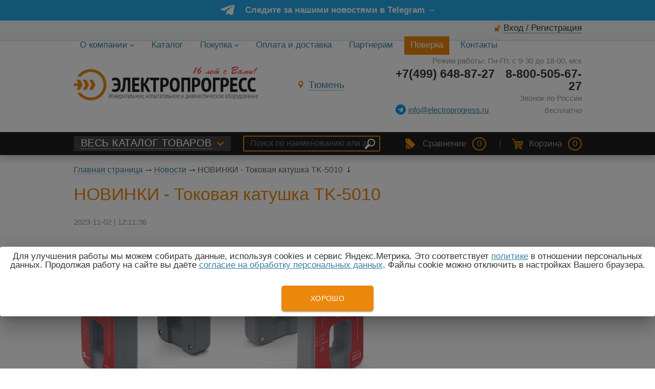

--- FILE ---
content_type: text/html; charset=UTF-8
request_url: https://tumen.electroprogress.ru/company-news/novinki---tokovaya-katushka-TK-5010
body_size: 5584
content:
<!DOCTYPE html PUBLIC "-//W3C//DTD XHTML 1.0 Transitional//EN" "http://www.w3.org/TR/xhtml1/DTD/xhtml1-transitional.dtd">
<html xmlns="http://www.w3.org/1999/xhtml">
<head> 
                <title>НОВИНКИ - Токовая катушка TK-5010 | «Электропрогресс» Тюмень				</title>
                
                <meta http-equiv="Content-Type" content="text/html; charset=utf-8" />
                
				
				<meta name="Description" content="НОВИНКИ - Токовая катушка TK-5010" />
						
				
                <meta name="Keywords" content="" />
		<meta name='yandex-verification' content='7c92256a19978522' />
		<meta name="google-site-verification" content="" />
		<meta name="viewport" content="width=device-width, initial-scale=1, user-scalable=no" />
        		
				
				
	<link rel="stylesheet" href="/cash/style11.css" type="text/css" media="screen" />

 
</head>

<body>
<noindex><nav style="" class="pushy pushy-left"><ul><li><a style='color:#fff' href='/about'>О компании</a></li><li><a style='color:#fff' href='/response'>Отзывы на отзовиках</a></li><li><a style='color:#fff' href='/lizing'>Лизинг</a></li><li><a style='color:#fff' href='/about/rekvizity'>Реквизиты</a></li><li><a style='color:#fff' href='/about/ustavnye-dokumenty'>Уставные документы</a></li><li><a style='color:#fff' href='/photo/otzyvy'>Отзывы клиентов</a></li><li><a style='color:#fff' href='/varianty-oplaty'>Варианты оплаты</a></li><li><a style='color:#fff' href='/about'>Информация о компании</a></li><li><a style='color:#fff' href='/client'>Как заказать</a></li><li><a style='color:#fff' href='/catalog'>Каталог</a></li><li><a style='color:#fff' href='/garantiya'>Гарантия</a></li><li><a style='color:#fff' href='/client'>Покупка</a></li><li><a style='color:#fff' href='/oplata-i-dostavka'>Оплата и доставка</a></li><li><a style='color:#fff' href='/tendery'>Закупки по тендерам</a></li><li><a style='color:#fff' href='/partneram'>Партнерам</a></li><li><a style='color:#fff' href='/news'>Новости</a></li><li><a style='color:#fff' href='/poverka'>Поверка</a></li><li><a style='color:#fff' href='/photo/sert'>Сертификаты</a></li><li><a style='color:#fff' href='/kontakty'>Контакты</a></li></ul></nav></noindex>
<div class="site-overlay"></div><div id="container_out">




<div style='cursor:pointer' onClick="window.location.href='https://t.me/electroprogress_msk'">
<div id='aprel'><span>Следите за нашими новостями в Telegram &rarr;</span></div></div> 



<div id="wrapper">
<div id="geo_ip"></div>
<div id="geo_uri" style="display:none"></div>

<div style="position:absolute;width:100%">
<div style="position:relative;width:993px;margin:0 auto">
<div id="popuprel_user"></div>
</div>
</div>


<div id="menu_top">
    <div id="menu_top2">
	

<div class="aut_top"><span class="panel_kab"><a class="add_login" href="#">Вход / Регистрация</a></span></div>
	
	<ul id="cssmenu"><li class='prime_menu' ><a class='menu_noact' style='border:0 !important' href='/about'><span>О компании</span> <img src="/content/icon/arrow_1.svg" alt="" style="width:8px;height:8px" /></a><ul> <li class="menu_sec_top"></li><li class='menu_sec'><a href='/about'>Информация о компании</a></li><li class='menu_sec'><a href='/photo/otzyvy'>Отзывы клиентов</a></li><li class='menu_sec'><a href='/about/ustavnye-dokumenty'>Уставные документы</a></li><li class='menu_sec'><a href='/about/rekvizity'>Реквизиты</a></li><li class='menu_sec'><a href='/response'>Отзывы на отзовиках</a></li><li class='menu_sec'><a href='/news'>Новости</a></li><li class='menu_sec'><a href='/photo/sert'>Сертификаты</a></li></ul></li><li class='prime_menu' ><a class='menu_noact' style='border:0 !important' href='/catalog'><span>Каталог</span> </a></li><li class='prime_menu' ><a class='menu_noact' style='border:0 !important' href='/client'><span>Покупка</span> <img src="/content/icon/arrow_1.svg" alt="" style="width:8px;height:8px" /></a><ul> <li class="menu_sec_top"></li><li class='menu_sec'><a href='/client'>Как заказать</a></li><li class='menu_sec'><a href='/varianty-oplaty'>Варианты оплаты</a></li><li class='menu_sec'><a href='/lizing'>Лизинг</a></li><li class='menu_sec'><a href='/garantiya'>Гарантия</a></li><li class='menu_sec'><a href='/tendery'>Закупки по тендерам</a></li></ul></li><li class='prime_menu' ><a class='menu_noact' style='border:0 !important' href='/oplata-i-dostavka'><span>Оплата и доставка</span> </a></li><li class='prime_menu' ><a class='menu_noact' style='border:0 !important' href='/partneram'><span>Партнерам</span> </a></li><li class='prime_menu' id='index_home_pov'><a class='menu_noact' style='border:0 !important' href='/poverka'><span>Поверка</span> </a></li><li class='prime_menu' ><a class='menu_noact' style='border:0 !important' href='/kontakty'><span>Контакты</span> </a></li></ul>
	</div>	
</div>	
	


	<div id="header">

	
	<div class="header_ramka">
	
				<ul class="block_ul" style='padding:30px 0px 30px 0px'>
	<li>
	<div class="li_content">
	<div id='logo'><a href='/'><img style='max-width:360px' src='https://electroprogress.ru/content/logo.png' alt='Группа компаний «ЭлектроПрогресс»' title='Группа компаний «ЭлектроПрогресс»' /></a></div>		</div>
    </li>
	<li>
	<div class="li_content">
	<div style="display:inline-block"><div class="popupbox" id="popuprel"></div><span><a href='#' rel='popuprel' class='popup' id='popup_gorod' ><span>Тюмень</span></a></span>		</div>
    </li>
	<li> 
	<div class="li_content">
		<div class='rezim_rab'>Режим работы: Пн-Пт, с 9-30 до 18-00, мск</div><div class='tel_right'><div class='tel_top'><div style='width:170px;display:inline-block;position:relative;float:right'>8-800-505-67-27<div style='font-size:15px;color:#999;font-weight: normal;display:inline-block;position:relative'>Звонок по России бесплатно</div></div><div class='tel_top_2'>+7(499) 648-87-27</div> </div></div><div class="email_top_2"><a target='_new' href='https://t.me/electroprogress_moscow'><img src='/content/icon/telega.png' alt='Telegram' /></a><a class="a_tel_3" href="mailto:info@electroprogress.ru">info@electroprogress.ru</a></div></div>		</div>
    </li>
	
	</ul>
	
	

</div>

	

	</div><!-- #header-->
	
		
	<div id="header_top">
	
	
	
	<div id="header_top_993">
	<span id="popuprel12"></span>
			<ul class="block_ul" style=''>
	<li>
	<div class="li_content2">
	<div id="top_menu2"><div class="menu-btn">&nbsp;</div></div><span class='header_top_menu_2'><a class='add_cat' href='/catalog'>ВЕСЬ КАТАЛОГ ТОВАРОВ</a></span><span class='header_top_menu_21'><a class='add_cat' href='/catalog'>&nbsp;</a></span>	</div>
	</li>
	
	<li id="li_content_search2">
	<div class="li_content2">
	<div id="search_top">
		
	<form action="/view_search.php" method="GET" id="search_form">

	
	
		<input placeholder="Поиск по наименованию или артикулу" type="text" id="input_search" autocomplete="off" name="search_s" style="" value="" />
<input type="submit" name="submit_search" id="submit_search" value="&nbsp;"  title="Найти" />

<span style='display:none' class='search_top_x'><a href='#'>&nbsp;</a></span>
</form>
<div id="result_search" style="display:none"></div>

	</div>
	</div>
	</li>
	
	<li>
	<div class="li_content2" id="li_content_cart">
	<span id='note'><span id='blocknot_bottom_div'><div id="open_blocknot_ok">Добавлено</div><span class="bloknot_empty"><span class="bord_pusto">Сравнение</span>  <span class="card_0">0</span> </span>

</span></span><span style="margin:0px 20px" class="pal">&nbsp;</span><span id="cart_bottom_div"><span class="card_empty" ><span class="korzina_pusto3">Корзина</span>  <span class="card_0">0</span> </span></span><span id='menu_search'><a href='#'>&nbsp;</a></span>
	</div>
	</li>
	
	</ul>
	
	</div>	
	</div>	

		<div class="slide" style="position:relative;z-index:0"> 
		
			
            			
			
			
        



	
			</div>
	<div style="max-width:993px;margin:0 auto">
						<div class="bread"><div id='titles'><a href='/' title='Главная страница'>Главная страница</a> <span><img src='/images/bread_1.png' /></span> <a href='/company-news'>Новости</a> <span><img src='/images/bread_1.png' /></span> <span class='bread_text'>НОВИНКИ - Токовая катушка TK-5010</span> <span><img src='/images/bread_2.png' /></span> </div></div></div>
					

	<div id="middle1">
	<div id="middle2">
	<div id="middle_0">	
	
	
	
	
	

		<div id="container">
			<div id="content">
					

			<div id="content1">
			
					
	

<div><div class="news_title1"><h1>НОВИНКИ - Токовая катушка TK-5010</h1></div>
<div class="news_date">2023-11-02 | 12:11:36 </div><div><p>&nbsp;</p>
<p><img src="http://electroprogress.ru/content/tk-5010-news.png" alt="" width="600" height="270" /></p>
<p>Мы рады поделиться с Вами новинкой производства компании <a href="https://electroprogress.ru/brand/sonel">СОНЭЛ</a> &mdash;&nbsp;<a href="https://electroprogress.ru/catalog/izmerit/metrologicheskoe-oborudovanie-pribory-dlya-kalibrovki-i-poverki/tk-5010-tokovaya-katushka-dlya-kalibrovki-i-poverki-elektroizmeritelnykh-kleschei#data2">токовой катушкой ТК-5010</a>&nbsp;для калибровки и поверки электроизмерительных клещей.<br />Два независимых контура с коэффициентами трансформации силы постоянного и переменного тока Ктт=50 и Ктт=10 в эргономичном корпусе, позволяют калибровать токоизмерительные клещи с пределом допускаемой относительной погрешностью не превышающей 0,5%.</p></div></div></div>
			</div><!-- #content-->
		</div><!-- #container-->

					<div class="sidebar" id="sideLeft_0">		
		

		
		
		
        
	</div><!-- .sidebar#sideRight -->

	</div><!-- #middle-->
	</div><!-- #middle2-->
</div><!-- #middle1-->



</div><!-- #wrapper -->


<div class='podpis_footer'>
<div>
<i>Для заказа нужного прибора, необходимо добавить его в корзину и нажать на конопку "Оформить". </i>
<noindex>
 <i>Вся информация на сайте носит справочный характер и не является публичной офертой, определяемой положениями статьи 437 гк рф., технические параметры и комплект поставки товара могут быть изменены производителем без предварительного уведомления!</i>
</noindex>
</div>
</div>


<div class="footer_top">
<div class="footer_top2">
	<ul class="block_ul" style='padding:10px 0px 10px 0px'>
	<li>
	<div class="li_content">
	<div style="padding:0px 0px 0px 0px;">
2009-2026 &copy; Группа компаний «ЭлектроПрогресс»</div>
	</div>
	</li>
	<li>
	<div class="li_content">
	</div>
	</li>
	<li>
	<div class="li_content">
	<script type="text/javascript" src="//yandex.st/share/share.js"
charset="utf-8"></script>
<div style="" class="yashare-auto-init" data-yashareL10n="ru"
 data-yashareQuickServices="yaru,vkontakte,twitter,odnoklassniki,moimir" data-yashareTheme="counter"

></div> 
	</div>
	</li>
	
	</ul>
	


</div>


</div>
<div id="footer">
<div id="footer2">
<div id="footer21">


<ul class="block_ul" style='padding:30px 0px 30px 0px'>
	<li>
	<div class="li_content">
	Тюмень, Тюменская область  <a href='https://electroprogress.ru/vse-goroda'>Все города</a><br /> 
Тел.: +7(499) 648-87-27<br />
E-mail.: <a href="#" class="add_post2" rel="">info@electroprogress.ru</a>
	</div>
	</li>
	
	<li>
	<div class="li_content">
	<div style="">


<a class="vamsite" rel="nofollow" href="https://delovoy-style.ru"><span>Разработка сайта</span> &mdash; <div class="ds">DЕЛОВОЙ СТИЛЬ</div></a>

</div>
	</div>
	</li>
	
	<li>
	<div class="li_content">




	</div>
	</li>
	
	</ul>


<div id="loader">
<div id="loader3"></div>
</div>
		</div></div>
	</div><!-- #footer -->
                         

						 

</div>
<script type="text/javascript" src="/js/jquery.min.js"></script>
<script src="/js/jquery-ui.min.js" type="text/javascript"></script>


<script type="text/javascript" src="/cash/js11.js"></script>
<script type="text/javascript" src="/cash/jquery.cycle.js"></script>



	

		
	

       
                
						 <!-- BEGIN JIVOSITE CODE {literal} -->
<script type='text/javascript'>
(function(){ var widget_id = 'THSOls07l6';
var s = document.createElement('script'); s.type = 'text/javascript'; s.async = true; s.src = '//code.jivosite.com/script/widget/'+widget_id; var ss = document.getElementsByTagName('script')[0]; ss.parentNode.insertBefore(s, ss);})();</script>
<!-- {/literal} END JIVOSITE CODE -->




	
<div class="before-footer-scripts-place"></div>

<div class="welcome-pt-modal">
    <div class="welcome-pt-overlay">
        <div class="site-popup-inner welcome-pt-message">
            <form method="post" enctype="multipart/form-data" action="">
            
                <div class="site-row">
                    <p class="site-form-text">Для улучшения работы мы можем собирать данные, используя cookies и сервис Яндекс.Метрика. Это соответствует <a href='/politika-konfidencialnosti'>политике</a> в отношении персональных данных. Продолжая работу на сайте вы даёте <a href='/policy'>согласие на обработку персональных данных</a>. Файлы cookie можно отключить в настройках Вашего браузера.</p>
					   </div>
                <div class="site-form-buttons">
                    <div class="site-form-button">
                        <a href="#" class="fdgfgdggjj555">Хорошо</a>
                    </div>
                </div>
            </form>
        </div>
    </div>
</div>

<script src="/js/pts.lazyload2.js"></script>
<script>


    document.addEventListener('DOMContentLoaded', function() {
        let dataLazyLoadingJS = {
            data: {
                ya_counter: {
                    status: false,
                    html: `<script type="text/javascript" > (function(m,e,t,r,i,k,a){m[i]=m[i]||function(){(m[i].a=m[i].a||[]).push(arguments)}; m[i].l=1*new Date();k=e.createElement(t),a=e.getElementsByTagName(t)[0],k.async=1,k.src=r,a.parentNode.insertBefore(k,a)}) (window, document, "script", "https://mc.yandex.ru/metrika/tag.js", "ym"); ym(26101170, "init", { clickmap:true, trackLinks:true, accurateTrackBounce:true }); <\/script> <noscript><div><img src="https://mc.yandex.ru/watch/26101170" style="position:absolute; left:-9999px;" alt="" \/><\/div><\/noscript>`,
					area: '.before-footer-scripts-place'
                }
				/*,
                ga_counter: {
                    status: false,
                    html: `<script async src="https://www.googletagmanager.com/gtag/js?id=UA-84208661-1"><\/script>
<script>
  window.dataLayer = window.dataLayer || [];
  function gtag(){dataLayer.push(arguments);}
  gtag('js', new Date());

  gtag('config', 'UA-84208661-1');
<\/script>`,
                    area: '.before-footer-scripts-place'
                }
				*/
            }
        };
        let dataSettings = {
            cookie_name: 'gfg56vjgvg6',
        };
        let LazyLoad = new ptsLazyLoad(dataLazyLoadingJS, dataSettings);
        LazyLoad.simpleCheck(1);
});

</script>



</body>
</html>